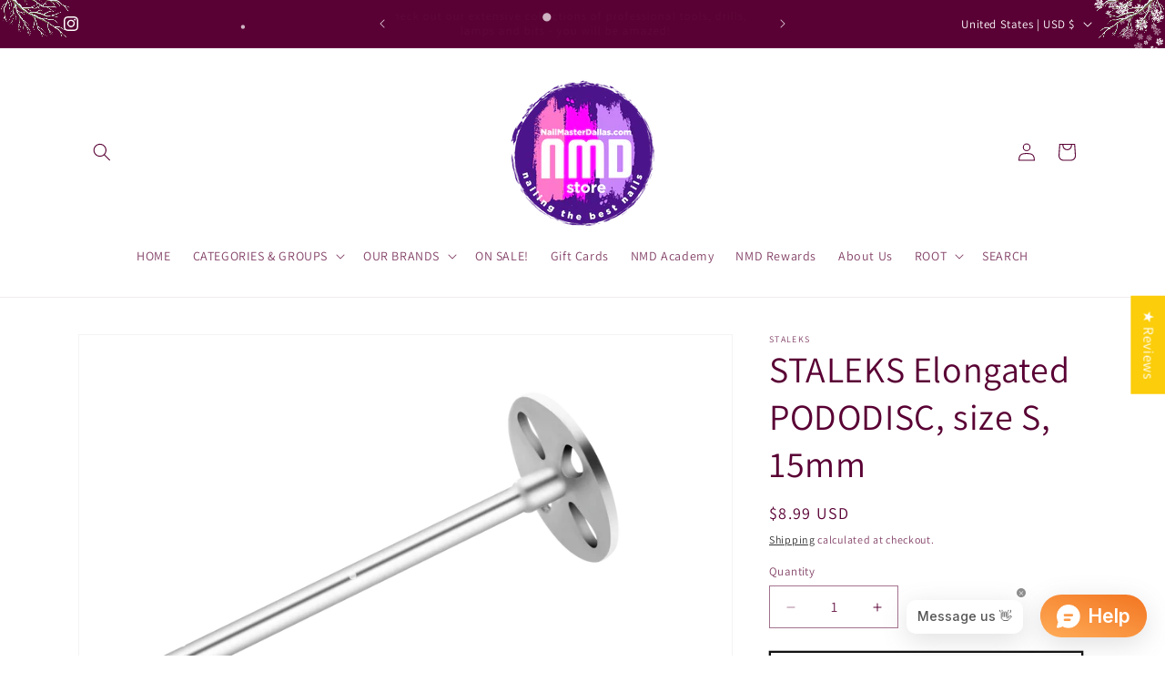

--- FILE ---
content_type: text/javascript; charset=utf-8
request_url: https://www.nailmasterdallas.com/products/staleks-pro-elongated-podo-disc-size-m-20mm.js
body_size: 732
content:
{"id":4987553251430,"title":"STALEKS Elongated PODODISC, size S, 15mm","handle":"staleks-pro-elongated-podo-disc-size-m-20mm","description":"\u003cp\u003eSTALEKS PRO Elongated (Extended) PODO DISC, size S, 15mm\u003c\/p\u003e\n\u003cp\u003ePDLset-15\u003c\/p\u003e\n\u003cp\u003e● size S (15mm diameter)\u003c\/p\u003e\n\u003cp\u003e\u003cspan\u003e● Elongated (extended) shaft for professional pedicure handpieces (37mm vs 27mm std)\u003c\/span\u003e\u003c\/p\u003e\n\u003cp\u003e● suitable for sterilization in autoclave or hot-air sterilizer\u003c\/p\u003e\n\u003cp\u003e● suitable for disinfection with dedicated products\u003c\/p\u003e\n\u003cp\u003e● allows to increase the speed of the pedicure procedure\u003c\/p\u003e\n\u003cp\u003e● provides better treatment of the sole skin\u003c\/p\u003e\n\u003cp\u003e● high-quality stainless steel\u003c\/p\u003e","published_at":"2021-06-22T16:26:10-05:00","created_at":"2020-12-12T21:33:18-06:00","vendor":"STALEKS","type":"Nail Bits","tags":["bit","bits","buff","cap","caps","disc","drill","file","instrument","manicure","nail bit","nail drill","nail file","nail tools","pedicure","polisher","smart","STALEKS","tool","tools"],"price":899,"price_min":899,"price_max":899,"available":true,"price_varies":false,"compare_at_price":null,"compare_at_price_min":0,"compare_at_price_max":0,"compare_at_price_varies":false,"variants":[{"id":32239804317798,"title":"Default Title","option1":"Default Title","option2":null,"option3":null,"sku":"PDLSet-15","requires_shipping":true,"taxable":true,"featured_image":null,"available":true,"name":"STALEKS Elongated PODODISC, size S, 15mm","public_title":null,"options":["Default Title"],"price":899,"weight":142,"compare_at_price":null,"inventory_management":"shopify","barcode":"","requires_selling_plan":false,"selling_plan_allocations":[]}],"images":["\/\/cdn.shopify.com\/s\/files\/1\/0078\/7827\/9232\/products\/PDL-15_2.png?v=1624457456","\/\/cdn.shopify.com\/s\/files\/1\/0078\/7827\/9232\/products\/PDL-15_3.png?v=1624457456","\/\/cdn.shopify.com\/s\/files\/1\/0078\/7827\/9232\/products\/image_256f1168-2f97-4d4b-9a99-0de6335c721a.jpg?v=1624457458"],"featured_image":"\/\/cdn.shopify.com\/s\/files\/1\/0078\/7827\/9232\/products\/PDL-15_2.png?v=1624457456","options":[{"name":"Title","position":1,"values":["Default Title"]}],"url":"\/products\/staleks-pro-elongated-podo-disc-size-m-20mm","media":[{"alt":null,"id":8113387798630,"position":1,"preview_image":{"aspect_ratio":1.498,"height":2612,"width":3912,"src":"https:\/\/cdn.shopify.com\/s\/files\/1\/0078\/7827\/9232\/products\/PDL-15_2.png?v=1624457456"},"aspect_ratio":1.498,"height":2612,"media_type":"image","src":"https:\/\/cdn.shopify.com\/s\/files\/1\/0078\/7827\/9232\/products\/PDL-15_2.png?v=1624457456","width":3912},{"alt":null,"id":8113387831398,"position":2,"preview_image":{"aspect_ratio":1.494,"height":2592,"width":3872,"src":"https:\/\/cdn.shopify.com\/s\/files\/1\/0078\/7827\/9232\/products\/PDL-15_3.png?v=1624457456"},"aspect_ratio":1.494,"height":2592,"media_type":"image","src":"https:\/\/cdn.shopify.com\/s\/files\/1\/0078\/7827\/9232\/products\/PDL-15_3.png?v=1624457456","width":3872},{"alt":null,"id":20488233091174,"position":3,"preview_image":{"aspect_ratio":1.0,"height":1512,"width":1512,"src":"https:\/\/cdn.shopify.com\/s\/files\/1\/0078\/7827\/9232\/products\/image_256f1168-2f97-4d4b-9a99-0de6335c721a.jpg?v=1624457458"},"aspect_ratio":1.0,"height":1512,"media_type":"image","src":"https:\/\/cdn.shopify.com\/s\/files\/1\/0078\/7827\/9232\/products\/image_256f1168-2f97-4d4b-9a99-0de6335c721a.jpg?v=1624457458","width":1512}],"requires_selling_plan":false,"selling_plan_groups":[]}

--- FILE ---
content_type: text/javascript; charset=utf-8
request_url: https://www.nailmasterdallas.com/products/staleks-pro-elongated-podo-disc-size-m-20mm.js
body_size: 1130
content:
{"id":4987553251430,"title":"STALEKS Elongated PODODISC, size S, 15mm","handle":"staleks-pro-elongated-podo-disc-size-m-20mm","description":"\u003cp\u003eSTALEKS PRO Elongated (Extended) PODO DISC, size S, 15mm\u003c\/p\u003e\n\u003cp\u003ePDLset-15\u003c\/p\u003e\n\u003cp\u003e● size S (15mm diameter)\u003c\/p\u003e\n\u003cp\u003e\u003cspan\u003e● Elongated (extended) shaft for professional pedicure handpieces (37mm vs 27mm std)\u003c\/span\u003e\u003c\/p\u003e\n\u003cp\u003e● suitable for sterilization in autoclave or hot-air sterilizer\u003c\/p\u003e\n\u003cp\u003e● suitable for disinfection with dedicated products\u003c\/p\u003e\n\u003cp\u003e● allows to increase the speed of the pedicure procedure\u003c\/p\u003e\n\u003cp\u003e● provides better treatment of the sole skin\u003c\/p\u003e\n\u003cp\u003e● high-quality stainless steel\u003c\/p\u003e","published_at":"2021-06-22T16:26:10-05:00","created_at":"2020-12-12T21:33:18-06:00","vendor":"STALEKS","type":"Nail Bits","tags":["bit","bits","buff","cap","caps","disc","drill","file","instrument","manicure","nail bit","nail drill","nail file","nail tools","pedicure","polisher","smart","STALEKS","tool","tools"],"price":899,"price_min":899,"price_max":899,"available":true,"price_varies":false,"compare_at_price":null,"compare_at_price_min":0,"compare_at_price_max":0,"compare_at_price_varies":false,"variants":[{"id":32239804317798,"title":"Default Title","option1":"Default Title","option2":null,"option3":null,"sku":"PDLSet-15","requires_shipping":true,"taxable":true,"featured_image":null,"available":true,"name":"STALEKS Elongated PODODISC, size S, 15mm","public_title":null,"options":["Default Title"],"price":899,"weight":142,"compare_at_price":null,"inventory_management":"shopify","barcode":"","requires_selling_plan":false,"selling_plan_allocations":[]}],"images":["\/\/cdn.shopify.com\/s\/files\/1\/0078\/7827\/9232\/products\/PDL-15_2.png?v=1624457456","\/\/cdn.shopify.com\/s\/files\/1\/0078\/7827\/9232\/products\/PDL-15_3.png?v=1624457456","\/\/cdn.shopify.com\/s\/files\/1\/0078\/7827\/9232\/products\/image_256f1168-2f97-4d4b-9a99-0de6335c721a.jpg?v=1624457458"],"featured_image":"\/\/cdn.shopify.com\/s\/files\/1\/0078\/7827\/9232\/products\/PDL-15_2.png?v=1624457456","options":[{"name":"Title","position":1,"values":["Default Title"]}],"url":"\/products\/staleks-pro-elongated-podo-disc-size-m-20mm","media":[{"alt":null,"id":8113387798630,"position":1,"preview_image":{"aspect_ratio":1.498,"height":2612,"width":3912,"src":"https:\/\/cdn.shopify.com\/s\/files\/1\/0078\/7827\/9232\/products\/PDL-15_2.png?v=1624457456"},"aspect_ratio":1.498,"height":2612,"media_type":"image","src":"https:\/\/cdn.shopify.com\/s\/files\/1\/0078\/7827\/9232\/products\/PDL-15_2.png?v=1624457456","width":3912},{"alt":null,"id":8113387831398,"position":2,"preview_image":{"aspect_ratio":1.494,"height":2592,"width":3872,"src":"https:\/\/cdn.shopify.com\/s\/files\/1\/0078\/7827\/9232\/products\/PDL-15_3.png?v=1624457456"},"aspect_ratio":1.494,"height":2592,"media_type":"image","src":"https:\/\/cdn.shopify.com\/s\/files\/1\/0078\/7827\/9232\/products\/PDL-15_3.png?v=1624457456","width":3872},{"alt":null,"id":20488233091174,"position":3,"preview_image":{"aspect_ratio":1.0,"height":1512,"width":1512,"src":"https:\/\/cdn.shopify.com\/s\/files\/1\/0078\/7827\/9232\/products\/image_256f1168-2f97-4d4b-9a99-0de6335c721a.jpg?v=1624457458"},"aspect_ratio":1.0,"height":1512,"media_type":"image","src":"https:\/\/cdn.shopify.com\/s\/files\/1\/0078\/7827\/9232\/products\/image_256f1168-2f97-4d4b-9a99-0de6335c721a.jpg?v=1624457458","width":1512}],"requires_selling_plan":false,"selling_plan_groups":[]}